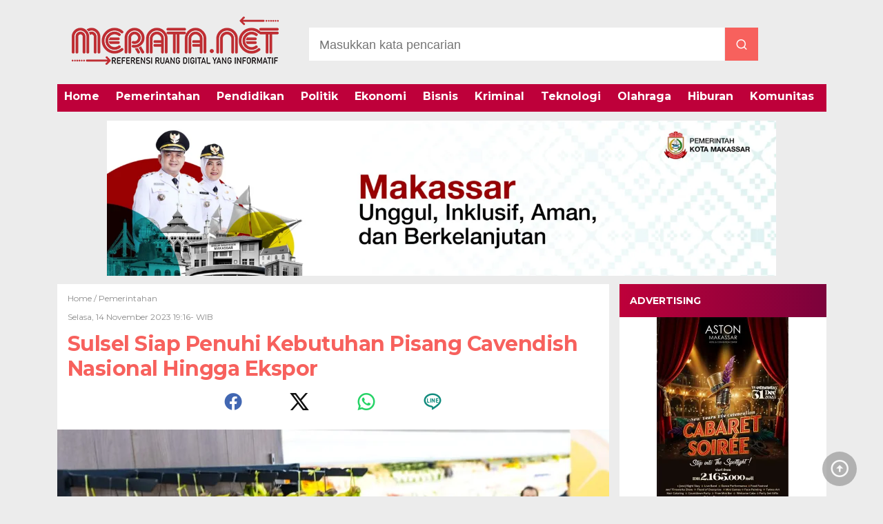

--- FILE ---
content_type: text/html; charset=utf-8
request_url: https://www.google.com/recaptcha/api2/aframe
body_size: 264
content:
<!DOCTYPE HTML><html><head><meta http-equiv="content-type" content="text/html; charset=UTF-8"></head><body><script nonce="T8e9i_r6av71NfamzanSqw">/** Anti-fraud and anti-abuse applications only. See google.com/recaptcha */ try{var clients={'sodar':'https://pagead2.googlesyndication.com/pagead/sodar?'};window.addEventListener("message",function(a){try{if(a.source===window.parent){var b=JSON.parse(a.data);var c=clients[b['id']];if(c){var d=document.createElement('img');d.src=c+b['params']+'&rc='+(localStorage.getItem("rc::a")?sessionStorage.getItem("rc::b"):"");window.document.body.appendChild(d);sessionStorage.setItem("rc::e",parseInt(sessionStorage.getItem("rc::e")||0)+1);localStorage.setItem("rc::h",'1768725282648');}}}catch(b){}});window.parent.postMessage("_grecaptcha_ready", "*");}catch(b){}</script></body></html>